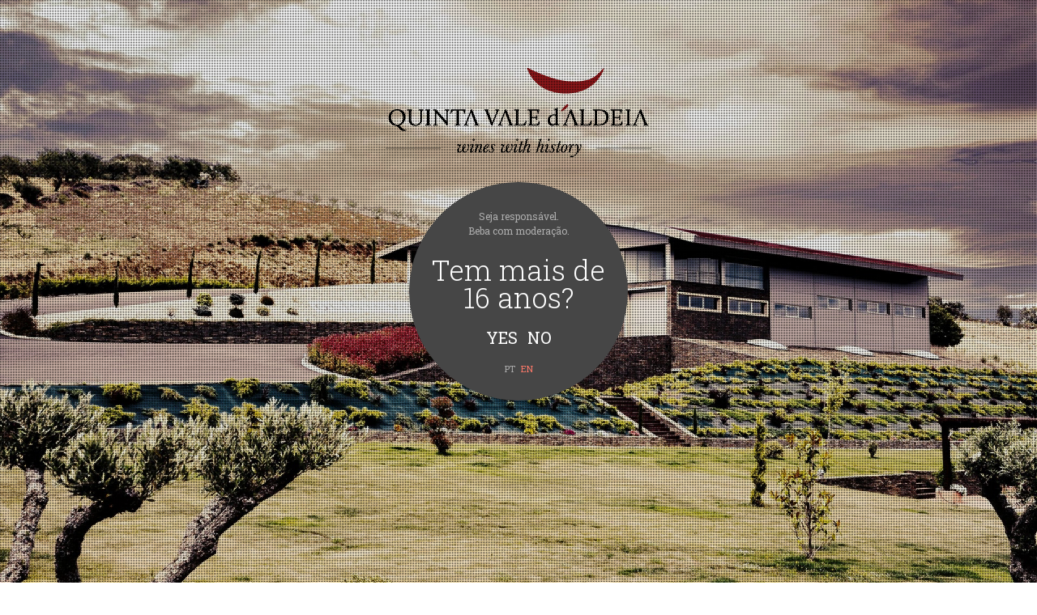

--- FILE ---
content_type: text/html; charset=UTF-8
request_url: https://www.quintavaledaldeia.com/en/iwsc-2014-awards-quinta-vale-daldeia-grande-reserva-tinto-2011-with-the-silver-medal/
body_size: 5112
content:
<!doctype html><html lang="en-US" class="age-not-validated"><head><meta name="viewport" content="width=device-width, initial-scale=1"><link rel="profile" href="https://gmpg.org/xfn/11"><meta name='robots' content='index, follow, max-image-preview:large, max-snippet:-1, max-video-preview:-1' /><link rel="alternate" hreflang="en" href="https://www.quintavaledaldeia.com/en/iwsc-2014-awards-quinta-vale-daldeia-grande-reserva-tinto-2011-with-the-silver-medal/" /><link rel="alternate" hreflang="pt-pt" href="https://www.quintavaledaldeia.com/iwsc-2014-premeia-quinta-vale-daldeia-grande-reserva-tinto-2011-com-medalha-de-prata/" /><link media="all" href="https://www.quintavaledaldeia.com/wp-content/cache/autoptimize/css/autoptimize_e6df2ac71deb286766b0c0cd9dab7328.css" rel="stylesheet"><title>&quot;IWSC 2014&quot; awards Quinta Vale d&#039;Aldeia Grande Reserva Tinto 2011 with the silver medal - Quinta Vale d&#039;Aldeia</title><link rel="canonical" href="https://www.quintavaledaldeia.com/en/iwsc-2014-awards-quinta-vale-daldeia-grande-reserva-tinto-2011-with-the-silver-medal/" /><meta property="og:locale" content="en_US" /><meta property="og:type" content="article" /><meta property="og:title" content="&quot;IWSC 2014&quot; awards Quinta Vale d&#039;Aldeia Grande Reserva Tinto 2011 with the silver medal - Quinta Vale d&#039;Aldeia" /><meta property="og:description" content="Quinta Vale d&#8217;Aldeia Grande Reserva Tinto 2011 received the silver medal in the acclaimed International Wine &#038; Spirit Competition, held in London. This is one of the busiest and most prestigious international wine competitions, which annually receives products from more than 80 countries." /><meta property="og:url" content="https://www.quintavaledaldeia.com/en/iwsc-2014-awards-quinta-vale-daldeia-grande-reserva-tinto-2011-with-the-silver-medal/" /><meta property="og:site_name" content="Quinta Vale d&#039;Aldeia" /><meta property="article:publisher" content="https://www.facebook.com/QuintaValeDAldeia" /><meta property="article:published_time" content="2020-01-17T15:32:07+00:00" /><meta property="article:modified_time" content="2024-05-10T11:26:58+00:00" /><meta property="og:image" content="https://www.quintavaledaldeia.com/wp-content/uploads/2020/01/IWSC-2014-premeia-Quinta-Vale-d-Aldeia-Grande-Reserva-Tinto-2011-com-medalha-de-prata.png" /><meta property="og:image:width" content="454" /><meta property="og:image:height" content="454" /><meta property="og:image:type" content="image/png" /><meta name="author" content="ideoma" /><meta name="twitter:card" content="summary_large_image" /><meta name="twitter:creator" content="@Valedaldeia" /><meta name="twitter:site" content="@Valedaldeia" /><meta name="twitter:label1" content="Written by" /><meta name="twitter:data1" content="ideoma" /> <script type="application/ld+json" class="yoast-schema-graph">{"@context":"https://schema.org","@graph":[{"@type":"Article","@id":"https://www.quintavaledaldeia.com/en/iwsc-2014-awards-quinta-vale-daldeia-grande-reserva-tinto-2011-with-the-silver-medal/#article","isPartOf":{"@id":"https://www.quintavaledaldeia.com/en/iwsc-2014-awards-quinta-vale-daldeia-grande-reserva-tinto-2011-with-the-silver-medal/"},"author":{"name":"ideoma","@id":"https://www.quintavaledaldeia.com/#/schema/person/f119478a4153b11ae30941b76d48f421"},"headline":"&#8220;IWSC 2014&#8221; awards Quinta Vale d&#8217;Aldeia Grande Reserva Tinto 2011 with the silver medal","datePublished":"2020-01-17T15:32:07+00:00","dateModified":"2024-05-10T11:26:58+00:00","mainEntityOfPage":{"@id":"https://www.quintavaledaldeia.com/en/iwsc-2014-awards-quinta-vale-daldeia-grande-reserva-tinto-2011-with-the-silver-medal/"},"wordCount":52,"publisher":{"@id":"https://www.quintavaledaldeia.com/#organization"},"image":{"@id":"https://www.quintavaledaldeia.com/en/iwsc-2014-awards-quinta-vale-daldeia-grande-reserva-tinto-2011-with-the-silver-medal/#primaryimage"},"thumbnailUrl":"https://www.quintavaledaldeia.com/wp-content/uploads/2020/01/IWSC-2014-premeia-Quinta-Vale-d-Aldeia-Grande-Reserva-Tinto-2011-com-medalha-de-prata.png","articleSection":["Awards"],"inLanguage":"en-US"},{"@type":"WebPage","@id":"https://www.quintavaledaldeia.com/en/iwsc-2014-awards-quinta-vale-daldeia-grande-reserva-tinto-2011-with-the-silver-medal/","url":"https://www.quintavaledaldeia.com/en/iwsc-2014-awards-quinta-vale-daldeia-grande-reserva-tinto-2011-with-the-silver-medal/","name":"\"IWSC 2014\" awards Quinta Vale d'Aldeia Grande Reserva Tinto 2011 with the silver medal - Quinta Vale d&#039;Aldeia","isPartOf":{"@id":"https://www.quintavaledaldeia.com/#website"},"primaryImageOfPage":{"@id":"https://www.quintavaledaldeia.com/en/iwsc-2014-awards-quinta-vale-daldeia-grande-reserva-tinto-2011-with-the-silver-medal/#primaryimage"},"image":{"@id":"https://www.quintavaledaldeia.com/en/iwsc-2014-awards-quinta-vale-daldeia-grande-reserva-tinto-2011-with-the-silver-medal/#primaryimage"},"thumbnailUrl":"https://www.quintavaledaldeia.com/wp-content/uploads/2020/01/IWSC-2014-premeia-Quinta-Vale-d-Aldeia-Grande-Reserva-Tinto-2011-com-medalha-de-prata.png","datePublished":"2020-01-17T15:32:07+00:00","dateModified":"2024-05-10T11:26:58+00:00","breadcrumb":{"@id":"https://www.quintavaledaldeia.com/en/iwsc-2014-awards-quinta-vale-daldeia-grande-reserva-tinto-2011-with-the-silver-medal/#breadcrumb"},"inLanguage":"en-US","potentialAction":[{"@type":"ReadAction","target":["https://www.quintavaledaldeia.com/en/iwsc-2014-awards-quinta-vale-daldeia-grande-reserva-tinto-2011-with-the-silver-medal/"]}]},{"@type":"ImageObject","inLanguage":"en-US","@id":"https://www.quintavaledaldeia.com/en/iwsc-2014-awards-quinta-vale-daldeia-grande-reserva-tinto-2011-with-the-silver-medal/#primaryimage","url":"https://www.quintavaledaldeia.com/wp-content/uploads/2020/01/IWSC-2014-premeia-Quinta-Vale-d-Aldeia-Grande-Reserva-Tinto-2011-com-medalha-de-prata.png","contentUrl":"https://www.quintavaledaldeia.com/wp-content/uploads/2020/01/IWSC-2014-premeia-Quinta-Vale-d-Aldeia-Grande-Reserva-Tinto-2011-com-medalha-de-prata.png","width":454,"height":454},{"@type":"BreadcrumbList","@id":"https://www.quintavaledaldeia.com/en/iwsc-2014-awards-quinta-vale-daldeia-grande-reserva-tinto-2011-with-the-silver-medal/#breadcrumb","itemListElement":[{"@type":"ListItem","position":1,"name":"Início","item":"https://www.quintavaledaldeia.com/en/"},{"@type":"ListItem","position":2,"name":"&#8220;IWSC 2014&#8221; awards Quinta Vale d&#8217;Aldeia Grande Reserva Tinto 2011 with the silver medal"}]},{"@type":"WebSite","@id":"https://www.quintavaledaldeia.com/#website","url":"https://www.quintavaledaldeia.com/","name":"Quinta Vale d'Aldeia","description":"Wines with History","publisher":{"@id":"https://www.quintavaledaldeia.com/#organization"},"potentialAction":[{"@type":"SearchAction","target":{"@type":"EntryPoint","urlTemplate":"https://www.quintavaledaldeia.com/?s={search_term_string}"},"query-input":{"@type":"PropertyValueSpecification","valueRequired":true,"valueName":"search_term_string"}}],"inLanguage":"en-US"},{"@type":"Organization","@id":"https://www.quintavaledaldeia.com/#organization","name":"Quinta Vale d'Aldeia","url":"https://www.quintavaledaldeia.com/","logo":{"@type":"ImageObject","inLanguage":"en-US","@id":"https://www.quintavaledaldeia.com/#/schema/logo/image/","url":null,"contentUrl":null,"width":null,"height":null,"caption":"Quinta Vale d'Aldeia"},"image":{"@id":"https://www.quintavaledaldeia.com/#/schema/logo/image/"},"sameAs":["https://www.facebook.com/QuintaValeDAldeia","https://x.com/Valedaldeia","http://www.instagram.com/quintavaledaldeia","https://www.linkedin.com/company/quinta-vale-d-aldeia"]},{"@type":"Person","@id":"https://www.quintavaledaldeia.com/#/schema/person/f119478a4153b11ae30941b76d48f421","name":"ideoma"}]}</script> <link rel='dns-prefetch' href='//maps.googleapis.com' /><link rel='dns-prefetch' href='//use.fontawesome.com' /> <script type="text/javascript" src="https://www.quintavaledaldeia.com/wp-includes/js/jquery/jquery.min.js" id="jquery-core-js"></script> <script type="text/javascript" id="wp-disable-css-lazy-load-js-extra">var WpDisableAsyncLinks = {"wp-disable-font-awesome":"https:\/\/use.fontawesome.com\/releases\/v5.8.2\/css\/all.css"};</script> <link rel="alternate" title="oEmbed (JSON)" type="application/json+oembed" href="https://www.quintavaledaldeia.com/wp-json/oembed/1.0/embed?url=https%3A%2F%2Fwww.quintavaledaldeia.com%2Fen%2Fiwsc-2014-awards-quinta-vale-daldeia-grande-reserva-tinto-2011-with-the-silver-medal%2F" /><link rel="alternate" title="oEmbed (XML)" type="text/xml+oembed" href="https://www.quintavaledaldeia.com/wp-json/oembed/1.0/embed?url=https%3A%2F%2Fwww.quintavaledaldeia.com%2Fen%2Fiwsc-2014-awards-quinta-vale-daldeia-grande-reserva-tinto-2011-with-the-silver-medal%2F&#038;format=xml" /><meta name="generator" content="WPML ver:4.3.12 stt:1,41;" /><link rel="pingback" href="https://www.quintavaledaldeia.com/xmlrpc.php"><meta name="generator" content="Elementor 3.23.4; features: e_optimized_css_loading, e_font_icon_svg, additional_custom_breakpoints, e_lazyload; settings: css_print_method-external, google_font-enabled, font_display-swap"><link rel="icon" href="https://www.quintavaledaldeia.com/wp-content/uploads/2020/01/quinta-vale-d-aldeia-favicon.png" sizes="32x32" /><link rel="icon" href="https://www.quintavaledaldeia.com/wp-content/uploads/2020/01/quinta-vale-d-aldeia-favicon.png" sizes="192x192" /><link rel="apple-touch-icon" href="https://www.quintavaledaldeia.com/wp-content/uploads/2020/01/quinta-vale-d-aldeia-favicon.png" /><meta name="msapplication-TileImage" content="https://www.quintavaledaldeia.com/wp-content/uploads/2020/01/quinta-vale-d-aldeia-favicon.png" />  <script async src="https://www.googletagmanager.com/gtag/js?id=UA-160789721-1"></script> <script>window.dataLayer = window.dataLayer || [];
  function gtag(){dataLayer.push(arguments);}
  gtag('js', new Date());

  gtag('config', 'UA-160789721-1');</script> </head><body data-rsssl=1 class="post-template-default single single-post postid-611 single-format-standard wp-custom-logo elementor-default elementor-kit-1839"><div id="page" class="site"> <a class="skip-link screen-reader-text" href="#content">Skip to content</a><header id="masthead" class="site-header"><section class="container-fluid"><div class="row"><div class="col-lg-8 col-md-6 col-2 areaMenu"><nav id="site-navigation" class="main-navigation"><div id="menuMobileBt"> <span></span> <span></span> <span></span></div><div class="menu-menu-1-ingles-container"><ul id="primary-menu" class="menu"><li id="menu-item-514" class="menu-item menu-item-type-post_type menu-item-object-page menu-item-home menu-item-514"><a href="https://www.quintavaledaldeia.com/en/">Homepage</a></li><li id="menu-item-528" class="menu-item menu-item-type-post_type menu-item-object-page menu-item-528"><a href="https://www.quintavaledaldeia.com/en/who-we-are/">Who we are</a></li><li id="menu-item-564" class="menu-item menu-item-type-post_type menu-item-object-page menu-item-564"><a href="https://www.quintavaledaldeia.com/en/winery/">Winery</a></li><li id="menu-item-565" class="menu-item menu-item-type-post_type menu-item-object-page menu-item-565"><a href="https://www.quintavaledaldeia.com/en/vines/">Vines</a></li><li id="menu-item-566" class="menu-item menu-item-type-post_type menu-item-object-page menu-item-566"><a href="https://www.quintavaledaldeia.com/en/products/">Products</a></li><li id="menu-item-567" class="menu-item menu-item-type-taxonomy menu-item-object-category current-post-ancestor current-menu-parent current-post-parent menu-item-567"><a href="https://www.quintavaledaldeia.com/en/awards/">Awards</a></li><li id="menu-item-1326" class="menu-item menu-item-type-post_type menu-item-object-page menu-item-1326"><a href="https://www.quintavaledaldeia.com/en/?page_id=1323">Gallery</a></li><li id="menu-item-568" class="menu-item menu-item-type-taxonomy menu-item-object-category menu-item-568"><a href="https://www.quintavaledaldeia.com/en/news/">News</a></li><li id="menu-item-569" class="menu-item menu-item-type-post_type menu-item-object-page menu-item-569"><a href="https://www.quintavaledaldeia.com/en/contacts/">Contacts</a></li></ul></div></nav></div><div class="col-lg-4 col-md-6 col-10 right-header"><div class="social-header"> <a target="_blank" href="https://www.facebook.com/QuintaValeDAldeia/" title="Facebook"><i class="fab fa-facebook-f"></i></a> <a target="_blank" href="https://twitter.com/QDAldeia" title="Twitter"><i class="fab fa-twitter"></i></a> <a target="_blank" href="http://www.instagram.com/quintavaledaldeia" title="Instagram"><i class="fab fa-instagram"></i></a> <a target="_blank" href="http://www.linkedin.com/groups/Quinta-Vale-D-Aldeia-7403442?home=&gid=7403442&trk=anet_ug_hm" title="Linkedin"><i class="fab fa-linkedin"></i></a></div><div class="lang-header"> <a href="https://www.quintavaledaldeia.com/iwsc-2014-premeia-quinta-vale-daldeia-grande-reserva-tinto-2011-com-medalha-de-prata/">pt</a> <span class="activeauthlang">en</span></div></div></div></section></header><div id="menuMobile"><div class="fecha"> <span></span> <span></span></div><div class="menu-menu-1-ingles-container"><ul id="primary-menu" class="menu"><li class="menu-item menu-item-type-post_type menu-item-object-page menu-item-home menu-item-514"><a href="https://www.quintavaledaldeia.com/en/">Homepage</a></li><li class="menu-item menu-item-type-post_type menu-item-object-page menu-item-528"><a href="https://www.quintavaledaldeia.com/en/who-we-are/">Who we are</a></li><li class="menu-item menu-item-type-post_type menu-item-object-page menu-item-564"><a href="https://www.quintavaledaldeia.com/en/winery/">Winery</a></li><li class="menu-item menu-item-type-post_type menu-item-object-page menu-item-565"><a href="https://www.quintavaledaldeia.com/en/vines/">Vines</a></li><li class="menu-item menu-item-type-post_type menu-item-object-page menu-item-566"><a href="https://www.quintavaledaldeia.com/en/products/">Products</a></li><li class="menu-item menu-item-type-taxonomy menu-item-object-category current-post-ancestor current-menu-parent current-post-parent menu-item-567"><a href="https://www.quintavaledaldeia.com/en/awards/">Awards</a></li><li class="menu-item menu-item-type-post_type menu-item-object-page menu-item-1326"><a href="https://www.quintavaledaldeia.com/en/?page_id=1323">Gallery</a></li><li class="menu-item menu-item-type-taxonomy menu-item-object-category menu-item-568"><a href="https://www.quintavaledaldeia.com/en/news/">News</a></li><li class="menu-item menu-item-type-post_type menu-item-object-page menu-item-569"><a href="https://www.quintavaledaldeia.com/en/contacts/">Contacts</a></li></ul></div></div><div id="content" class="site-content"><div class="lazyload introWebsite" data-bg="https://www.quintavaledaldeia.com/wp-content/uploads/2020/02/bghome_quintavaledaldeia.jpg" style="background-image:url(data:image/svg+xml,%3Csvg%20xmlns=%22http://www.w3.org/2000/svg%22%20viewBox=%220%200%20500%20300%22%3E%3C/svg%3E);"><div class="overlayContentAreaBannerHome"></div><div class="logo-home"> <a href="https://www.quintavaledaldeia.com/en/" class="custom-logo-link" rel="home"><noscript><img width="328" height="117" src="https://www.quintavaledaldeia.com/wp-content/uploads/2020/01/quinta-vale-d-aldeia-logotipo.png" class="custom-logo" alt="Quinta Vale d&#039;Aldeia" decoding="async" srcset="https://www.quintavaledaldeia.com/wp-content/uploads/2020/01/quinta-vale-d-aldeia-logotipo.png 328w, https://www.quintavaledaldeia.com/wp-content/uploads/2020/01/quinta-vale-d-aldeia-logotipo-300x107.png 300w" sizes="(max-width: 328px) 100vw, 328px" /></noscript><img width="328" height="117" src='data:image/svg+xml,%3Csvg%20xmlns=%22http://www.w3.org/2000/svg%22%20viewBox=%220%200%20328%20117%22%3E%3C/svg%3E' data-src="https://www.quintavaledaldeia.com/wp-content/uploads/2020/01/quinta-vale-d-aldeia-logotipo.png" class="lazyload custom-logo" alt="Quinta Vale d&#039;Aldeia" decoding="async" data-srcset="https://www.quintavaledaldeia.com/wp-content/uploads/2020/01/quinta-vale-d-aldeia-logotipo.png 328w, https://www.quintavaledaldeia.com/wp-content/uploads/2020/01/quinta-vale-d-aldeia-logotipo-300x107.png 300w" data-sizes="(max-width: 328px) 100vw, 328px" /></a></div><div class="authorize"><div class="wrapper-authorize"><div class="content-authorize"><div class="inner-content-authorize"><div class="auth_msg">Seja responsável.<br /> Beba com moderação.</div><div class="auth_title">Tem mais de 16 anos?</div><div class="auth_button"> <input type="button" value="YES" class="authButton authButtonYes"> <input type="button" value="NO" class="authButton"></div><div class="auth_lang"> <a href="https://www.quintavaledaldeia.com/iwsc-2014-premeia-quinta-vale-daldeia-grande-reserva-tinto-2011-com-medalha-de-prata/">pt</a> <span class="activeauthlang">en</span></div></div></div></div></div><div class="arrow-down"> <i class="fas fa-chevron-down"></i></div></div><div id="primary" class="content-area single-page"><main id="main" class="site-main"><section class="container"><div class="row"><div class="col-md-12 col-sm-10 col-12 txt"><article id="post-611" class="post-611 post type-post status-publish format-standard has-post-thumbnail hentry category-awards"><header class="entry-header"><h1 class="entry-title h3">&#8220;IWSC 2014&#8221; awards Quinta Vale d&#8217;Aldeia Grande Reserva Tinto 2011 with the silver medal</h1></header><div class="post-thumbnail"> <img fetchpriority="high" width="454" height="454" src="https://www.quintavaledaldeia.com/wp-content/uploads/2020/01/IWSC-2014-premeia-Quinta-Vale-d-Aldeia-Grande-Reserva-Tinto-2011-com-medalha-de-prata.png" class="attachment-post-thumbnail size-post-thumbnail wp-post-image" alt="" decoding="async" srcset="https://www.quintavaledaldeia.com/wp-content/uploads/2020/01/IWSC-2014-premeia-Quinta-Vale-d-Aldeia-Grande-Reserva-Tinto-2011-com-medalha-de-prata.png 454w, https://www.quintavaledaldeia.com/wp-content/uploads/2020/01/IWSC-2014-premeia-Quinta-Vale-d-Aldeia-Grande-Reserva-Tinto-2011-com-medalha-de-prata-300x300.png 300w, https://www.quintavaledaldeia.com/wp-content/uploads/2020/01/IWSC-2014-premeia-Quinta-Vale-d-Aldeia-Grande-Reserva-Tinto-2011-com-medalha-de-prata-150x150.png 150w" sizes="(max-width: 454px) 100vw, 454px" /></div><div class="entry-content"><p>Quinta Vale d&#8217;Aldeia Grande Reserva Tinto 2011 received the silver medal in the acclaimed International Wine &#038; Spirit Competition, held in London. This is one of the busiest and most prestigious international wine competitions, which annually receives products from more than 80 countries.</p><div class="addthis_inline_share_toolbox" data-url="https://www.quintavaledaldeia.com/en/iwsc-2014-awards-quinta-vale-daldeia-grande-reserva-tinto-2011-with-the-silver-medal/" data-title="&#8220;IWSC 2014&#8221; awards Quinta Vale d&#8217;Aldeia Grande Reserva Tinto 2011 with the silver medal" data-description="Quinta Vale d&#8217;Aldeia Grande Reserva Tinto 2011 received the silver medal in the acclaimed International Wine &#038; Spirit Competition, held in London. This is one of the busiest and most prestigious international wine competitions, which annually receives products from more than 80 countries." data-media="https://www.quintavaledaldeia.com/wp-content/uploads/2020/01/IWSC-2014-premeia-Quinta-Vale-d-Aldeia-Grande-Reserva-Tinto-2011-com-medalha-de-prata.png"></div></div></article><nav class="navigation post-navigation" aria-label="Continuar a ler"><h2 class="screen-reader-text">Continuar a ler</h2><div class="nav-links"><div class="nav-next"><a href="https://www.quintavaledaldeia.com/en/international-wine-spirit-competition-2014-awards-xaino-selection-with-the-silver-medal/" rel="next">Next <i class="fas fa-arrow-right"></i></a></div></div></nav></div></div></section></main></div></div><footer id="colophon" class="site-footer"><div class="site-info container-fluid"><div class="row"><div class="col-md-7 order-md-1 col-sm-12 order-sm-2 order-2 legal"> &copy; 2026 Quinta Vale d'Aldeia | All rights reserved | <a target="_blank" href="https://www.site.pt/criar-site">Website</a> by <a target="_blank" href="https://www.site.pt"><noscript><img class="site-pt-logo" src="https://www.quintavaledaldeia.com/wp-content/themes/sitept/icons/site_pt.svg"></noscript><img class="lazyload site-pt-logo" src='data:image/svg+xml,%3Csvg%20xmlns=%22http://www.w3.org/2000/svg%22%20viewBox=%220%200%20210%20140%22%3E%3C/svg%3E' data-src="https://www.quintavaledaldeia.com/wp-content/themes/sitept/icons/site_pt.svg"> SITE.PT</a><div class="menu-rodape-ingles-container"><ul id="menu-rodape-ingles" class="menu"><li id="menu-item-570" class="menu-item menu-item-type-post_type menu-item-object-page menu-item-570"><a rel="privacy-policy" href="https://www.quintavaledaldeia.com/en/privacy-policy/">Privacy Policy</a></li></ul></div> <a style="margin-top: 25px!important;display: inline-block;" target="_blank" href="https://www.livroreclamacoes.pt/"> <noscript><img style="max-width:115px;height:auto;" src="https://www.quintavaledaldeia.com/wp-content/themes/sitept/icons/livro_reclamacoes.png"></noscript><img class="lazyload" style="max-width:115px;height:auto;" src='data:image/svg+xml,%3Csvg%20xmlns=%22http://www.w3.org/2000/svg%22%20viewBox=%220%200%20210%20140%22%3E%3C/svg%3E' data-src="https://www.quintavaledaldeia.com/wp-content/themes/sitept/icons/livro_reclamacoes.png"> </a></div><div class="col-md-5 order-md-2 col-sm-12 order-sm-1 order-1 rede"> <a href="https://www.quintavaledaldeia.com/en/portugal-2020/"><noscript><img src="https://www.quintavaledaldeia.com/wp-content/uploads/2023/04/poat-2020.png" style="height:34px;" alt="POAT 2020" /></noscript><img class="lazyload" src='data:image/svg+xml,%3Csvg%20xmlns=%22http://www.w3.org/2000/svg%22%20viewBox=%220%200%20210%20140%22%3E%3C/svg%3E' data-src="https://www.quintavaledaldeia.com/wp-content/uploads/2023/04/poat-2020.png" style="height:34px;" alt="POAT 2020" /> <noscript><img width="280" height="37" src="https://www.quintavaledaldeia.com/wp-content/uploads/2020/01/apoios280.png" class="attachment-full size-full" alt="" decoding="async" /></noscript><img width="280" height="37" src='data:image/svg+xml,%3Csvg%20xmlns=%22http://www.w3.org/2000/svg%22%20viewBox=%220%200%20280%2037%22%3E%3C/svg%3E' data-src="https://www.quintavaledaldeia.com/wp-content/uploads/2020/01/apoios280.png" class="lazyload attachment-full size-full" alt="" decoding="async" /></a></div></div></div></footer></div> <script type="text/javascript" src="//s7.addthis.com/js/300/addthis_widget.js#pubid=ra-5e38424577df5eb1"></script> <script type="text/javascript" id="zsiqchat">var $zoho=$zoho || {};$zoho.salesiq = $zoho.salesiq || {widgetcode:"74066c7a9a826692bd9fdaedd94ad6e78037a7e357e333deea157d673a432ef01abf0fbd2f03d2b7badafd80a70e64a2", values:{},ready:function(){}};var d=document;s=d.createElement("script");s.type="text/javascript";s.id="zsiqscript";s.defer=true;s.src="https://salesiq.zoho.com/widget?plugin_source=wordpress";t=d.getElementsByTagName("script")[0];t.parentNode.insertBefore(s,t);</script> <script type='text/javascript'>const lazyloadRunObserver = () => {
					const lazyloadBackgrounds = document.querySelectorAll( `.e-con.e-parent:not(.e-lazyloaded)` );
					const lazyloadBackgroundObserver = new IntersectionObserver( ( entries ) => {
						entries.forEach( ( entry ) => {
							if ( entry.isIntersecting ) {
								let lazyloadBackground = entry.target;
								if( lazyloadBackground ) {
									lazyloadBackground.classList.add( 'e-lazyloaded' );
								}
								lazyloadBackgroundObserver.unobserve( entry.target );
							}
						});
					}, { rootMargin: '200px 0px 200px 0px' } );
					lazyloadBackgrounds.forEach( ( lazyloadBackground ) => {
						lazyloadBackgroundObserver.observe( lazyloadBackground );
					} );
				};
				const events = [
					'DOMContentLoaded',
					'elementor/lazyload/observe',
				];
				events.forEach( ( event ) => {
					document.addEventListener( event, lazyloadRunObserver );
				} );</script> <noscript><style>.lazyload{display:none;}</style></noscript><script data-noptimize="1">window.lazySizesConfig=window.lazySizesConfig||{};window.lazySizesConfig.loadMode=1;</script><script async data-noptimize="1" src='https://www.quintavaledaldeia.com/wp-content/plugins/autoptimize/classes/external/js/lazysizes.min.js?ao_version=3.1.12'></script> <script type="text/javascript" src="https://maps.googleapis.com/maps/api/js?key=AIzaSyC22DR_8Dxg6_dikziAc0jw5l_zj_VWhkk&amp;ver=6.6.4" id="gmaps-js"></script> <script defer src="https://www.quintavaledaldeia.com/wp-content/cache/autoptimize/js/autoptimize_09b0ff52e7611c8c74d6b42978e6d4e7.js"></script></body></html>
<!-- This website is like a Rocket, isn't it? Performance optimized by WP Rocket. Learn more: https://wp-rocket.me -->